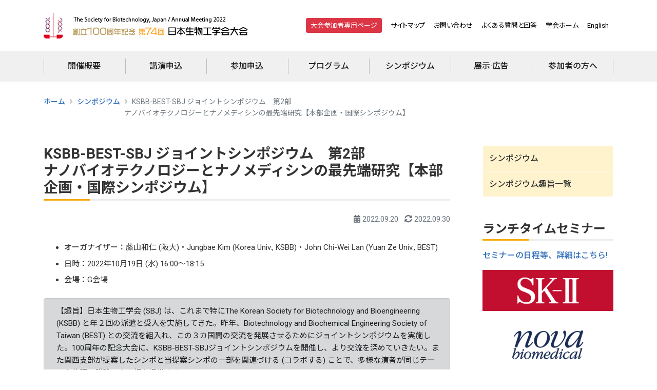

--- FILE ---
content_type: text/html
request_url: https://www.sbj.or.jp/2022/symposium/program_3g07.html
body_size: 24653
content:
<!DOCTYPE html>
<html lang="ja" class="h-100">


<head>
    
<script async src="https://www.googletagmanager.com/gtag/js?id=UA-6354293-15"></script>
<script>
    window.dataLayer = window.dataLayer || [];

    function gtag() {
        dataLayer.push(arguments);
    }
    gtag('js', new Date());

    gtag('config', 'UA-6354293-15');
    gtag('config', 'G-TG8LWHPFKK');

</script>
    <!-- meta -->
    <meta charset="utf-8">
    <meta name="description" content="第74回（2022年）日本生物工学会大会のホームページ。開催概要、参加申込や講演申込の方法、会場案内、展示などを掲載。">
    <meta http-equiv="X-UA-Compatible" content="IE=edge,chrome=1">
    <meta name="viewport" content="width=device-width, initial-scale=1, maximum-scale=1, shrink-to-fit=no">
    <meta name="format-detection" content="telephone=no">

    <!-- title -->
        <title>KSBB-BEST-SBJ ジョイントシンポジウム　第2部 ナノバイオテクノロジーとナノメディシンの最先端研究【本部企画・国際シンポジウム】 | 第74回日本生物工学会（2022）</title>
    
    <!-- css -->
    <link rel="stylesheet" href="../wp-content/themes/sbjm/css/bootstrap.min.css" />
    <link rel="stylesheet" href="https://use.fontawesome.com/releases/v5.15.4/css/all.css" />
    <link rel="stylesheet" href="../wp-content/themes/sbjm/style.css" />
    <link rel="stylesheet" href="https://fonts.googleapis.com/css2?family=Roboto:wght@300;400;500;700&amp;display=swap" />
    <link rel="stylesheet" href="https://fonts.googleapis.com/css2?family=Noto+Sans+JP:wght@300;400;500;700&amp;display=swap" />

    <link rel="stylesheet" href="../wp-content/themes/sbjm/css/main-sp-menu.css">
    <link rel="stylesheet" href="../wp-content/themes/sbjm/css/main-page.css">
    <link rel="stylesheet" href="../wp-content/themes/sbjm/css/seven-cols.css">
    <link rel="stylesheet" href="../wp-content/themes/sbjm/css/footer.css">

    
    <!-- js -->
    <script type="text/javascript" src="../wp-content/themes/sbjm/js/jquery-1.11.1.min.js"></script>
    <script type="text/javascript" src="../wp-content/themes/sbjm/js/bootstrap.min.js"></script>
    <script type="text/javascript" src="../wp-content/themes/sbjm/js/class_edit.js"></script>
        
    <!-- icon -->
    <link rel="icon" href="../favicon.ico" type="image/x-icon">
    <link rel="apple-touch-icon" href="../apple-touch-icon.png" sizes="180x180">

    <link rel="stylesheet" href="../wp-content/themes/sbjm/css/custom.css">

    <meta name='robots' content='max-image-preview:large' />
<link rel='stylesheet' id='bogo-css' href='../wp-content/plugins/bogo/includes/css/style.css' type='text/css' media='all' />





</head>

<body id="" class="d-flex flex-column h-100 symposium">

    <header class="header-static navbar-sticky navbar-light">
        <!-- モバイル用検索フォーム -->
        <div class="top-search collapse bg-light" id="search-open" data-parent="#search">
            <div class="container">
                <div class="row position-relative justify-content-center">
                    <div class="col-md-10 col-12 py-3">
                        <form>
                            <div class="input-group">
                                <input class="form-control border-radius-right-0 border-right-0" type="text" name="search" autofocus="" placeholder=" ">
                                <button type="button" class="btn btn-secondary border-radius-left-0 mb-0"><i class="fas fa-search"></i></button>
                            </div>
                        </form>
                    </div>
                    <a class="d-none position-absolute top-0 right-0 mt-3 mr-3" data-toggle="collapse" href="#search-open"><i class="fa fa-window-close"></i></a>
                </div>
            </div>
        </div>
        <!-- End Search -->

        <!-- ヘッダーバー -->
        <div class="menu-top-pc navbar-top d-none d-lg-block">
            <div class="container">
                <div class="menu-top d-flex justify-content-between align-items-center">

                    <!-- ヘッダー左-->
                    <div class="menu-top-left d-flex align-items-center">
                        <!-- ヘッダーロゴ -->
                        <div class="menu-top-left-logo">
                            <a href="../index.html"><img src="../wp-content/themes/sbjm/images/top_logo_j.png?20220324"></a>
                        </div>
                    </div>

                    <!-- ヘッダー右-->
                    <div class="menu-top-right d-flex align-items-center">
                        <!-- ヘッダーリンク -->
                        <div class="btn-toolbar" role="toolbar" aria-label="Toolbar with button groups">
                            <div class="btn-group btn-group-sm mr-2" role="group" aria-label="First group">
                                <button type="button" class="btn btn-danger"><a class="text-white" href="../entrance/index.html">大会参加者専用ページ</a></button>
                            </div>
                            <div class="btn-group btn-group-sm" role="group" aria-label="Second group">
                                <button type="button" class="btn btn-light"><a href="../sitemap/index.html">サイトマップ</a></button>
                                <button type="button" class="btn btn-light"><a href="../contact/index.html">お問い合わせ</a></button>
                                <button type="button" class="btn btn-light"><a href="../contact/faq/index.html"><span class="d-none d-xl-inline">よくある質問と回答</span><span class="d-lg-inine d-xl-none">FAQ</span></a></button>
                                <button type="button" class="btn btn-light"><a href="https://www.sbj.or.jp/" target="_blank">学会ホーム</a></button>
                                <button type="button" class="btn btn-light"><a href="../en/index.html">English</a></button>
                            </div>
                        </div>
                    </div>

                </div>
            </div>
        </div>
        <!-- Navbar top End-->

        <!-- メインメニュー -->
        <nav class="menu-main navbar navbar-expand-lg p-0">
            <div class="container">
                <!-- モバイル用ロゴ -->
                <div class="d-lg-none ml-3">
                    <a class="navbar-brand" href="../index.html"><img src="../wp-content/themes/sbjm/images/top_logo_sp_j.png" class="img-logo"></a>
                </div>
                <!-- Menu opener button -->
                <div class="navbar-nav navbar-nav-mobile d-lg-none ml-auto d-flex flex-row">
                    <!-- モバイル用ボタン-->
                    <div class="nav-item border-0 px-2">
                        <a class="nav-link text-danger" href="../entrance/index.html" aria-expanded="true"><i class="fas fa-fw fa-lg fa-user"></i></a>
                    </div>
                    <div class="nav-item border-0 px-2">
                        <a class="nav-link" href="../en/index.html"><i class="fas fa-fw fa-lg fa-globe"></i></a>
                    </div>
                    <!--<div class="nav-item border-0 px-2" id="search">
                        <a class="nav-link collapsed" data-toggle="collapse" href="#search-open" aria-expanded="false"><i class="fas fa-fw fa-lg fa-search"></i></a>
                    </div>-->
                </div>
                <div>
                    <button class="navbar-toggler collapsed" type="button" data-toggle="collapse" data-target="#navbarCollapse" aria-controls="navbarCollapse" aria-expanded="false" aria-label="Toggle navigation">
                        <!--<span class="navbar-toggler-icon"> </span>-->
                        <i class="fas fa-bars fa-fw "></i>
                    </button>
                </div>

                <!-- Main Menu Start -->
                <div class="navbar-collapse collapse" id="navbarCollapse">

                        <ul class="navbar-nav">
        <li class="nav-item dropdown"><a href="../overview/index.html">開催概要</a>
            <ul class="dropdown-menu">
                <li> <a href="../overview/greeting/index.html">ご挨拶</a> </li>
	<li><a href="../overview/committee/index.html">大会実行委員会</a> </li>
            </ul>
        </li>
        <li class="nav-item dropdown"><a href="../submission/index.html">講演申込</a>
            <ul class="dropdown-menu">
                <li> <a href="../submission/ippan_submission/index.html">一般講演申込</a> </li>
                <li> <a href="../submission/sympo_submission/index.html">シンポジウム要旨登録</a> </li>
            </ul>
        </li>
        <li class="nav-item dropdown"><a href="../registration/index.html">参加申込</a></li>
        <li class="nav-item dropdown"><a href="../program/index.html">プログラム</a>
            <ul class="dropdown-menu">
                <li> <a href="../program/schedule-at-a-glance/index.html">大会日程表</a> </li>
	<li><a href="../program/general_presentation/index.html">一般講演発表日程・演題番号表</a> </li>
                <li> <a href="../program/lunchtime_seminar/index.html">ランチタイムセミナー</a> </li>
                <li> <a href="../program/net_working/index.html">懇親交流会</a> </li>
                <li> <a href="../program/young_researchers_committee/index.html">若手会総会・交流会</a> </li>
	        <li><a href="../news/news_20220912-1.html">創立100周年記念式典・授賞式・受賞講演</a></li>
	        <li><a href="../program/centennial_symposium/index.html">創立100周年記念シンポジウム</a> </li>
	        <li><a href="../news/news_ksbb_best_20220910.html">KSBB・BEST招待講演</a> </li>
	        <li><a href="../news/news_20221010-1.html">Joint SBJ Meeting with Indonesia, Philippines, and Thailand</a> </li>
            </ul>
        </li>
        <li class="nav-item dropdown"><a href="index.html">シンポジウム</a>
            <ul class="dropdown-menu">
                <li> <a href="symposium_details/index.html">シンポジウム趣旨一覧</a> </li>
            </ul>
        </li>
        <li class="nav-item dropdown"><a href="../exhibition/index.html">展示·広告</a></li>
        <li class="nav-item dropdown"><a href="../participants/index.html">参加者の方へ</a>
            <ul class="dropdown-menu">
                <li> <a href="../participants/access/index.html">会場案内・参加方法</a> </li>
                <li> <a href="../participants/ippan_presenters/index.html">一般講演発表者の方へ</a> </li>
                <li> <a href="../participants/sympo_presenters/index.html">シンポジウム演者·世話人の方へ</a> </li>
                <li> <a href="../participants/moderators/index.html">座長の方へ</a> </li>
                <li> <a href="../entrance/index.html">参加者専用ページ</a> </li>
            </ul>
        </li>
    </ul>                </div>
                <!-- Main Menu End -->


                <!-- Header Extras End-->
            </div>
        </nav> <!-- Logo Nav End -->

    </header>

<!--main-->
<main class="flex-shrink-0 p-0">

    <section id="mainblock">
        <div class="container">
            <div class="row">

                <!--パンくずリスト-->
                
<div class="col-12 col-bread">
    <nav aria-label="breadcrumb">
        <ol class="breadcrumb">
            <!-- Breadcrumb NavXT 7.1.0 -->
<li class="home"><span class="jp" typeof="v:Breadcrumb"><a rel="v:url" property="v:title" href="https://www.sbj.or.jp/2022" class="breadcrumb-item">ホーム</a></span>
<span class="en" typeof="v:Breadcrumb"><a rel="v:url" property="v:title" href="https://www.sbj.or.jp/2022" class="breadcrumb-item">Home</a></span></li>
<li class="taxonomy category"><span typeof="v:Breadcrumb"><a rel="v:url" property="v:title" href="index.html" class="breadcrumb-item">シンポジウム</a></span></li>
<li class="post post-post current-item"><span typeof="v:Breadcrumb"><span property="v:title">KSBB-BEST-SBJ ジョイントシンポジウム　第2部<br /> ナノバイオテクノロジーとナノメディシンの最先端研究【本部企画・国際シンポジウム】</span></span></li>
        </ol>
    </nav>
</div>

                <!--メイン-->
                <div class="col-xl-9 col-lg-8 col-md-12 blog-main pr-md-4 pr-lg-5">

                                        
                    <div class="post">

                        <h2 class="title h3">KSBB-BEST-SBJ ジョイントシンポジウム　第2部<br /> ナノバイオテクノロジーとナノメディシンの最先端研究【本部企画・国際シンポジウム】</h2>

                        <div class="post-content">

                            <div class="time mb-4">
                                <time>
                                    <ul class="list-inline">
                                        <li class="list-inline-item"><i class="fas fa-calendar-alt"></i>
                                            <!--公開日:--> 2022.09.20                                        </li>
                                        <li class="list-inline-item"><i class="fas fa-sync-alt"></i>
                                            <!--最終更新日:--> 2022.09.30                                        </li>
                                    </ul>
                                </time>
                            </div>

                            <ul>
<li><span style="font-weight: 500;">オーガナイザー：</span>藤山和仁 (阪大)・Jungbae Kim (Korea Univ., KSBB)・John Chi-Wei Lan (Yuan Ze Univ., BEST)</li>
<li><span style="font-weight: 500;">日時：</span>2022年10月19日 (水) 16:00～18:15</li>
<li><span style="font-weight: 500;">会場：</span>G会場</li>
</ul>
<div class="alert alert-dark" role="alert">
<p>【趣旨】日本生物工学会 (SBJ) は、これまで特にThe Korean Society for Biotechnology and Bioengineering (KSBB) と年２回の派遣と受入を実施してきた。昨年、Biotechnology and Biochemical Engineering Society of Taiwan (BEST) との交流を組入れ、この３カ国間の交流を発展させるためにジョイントシンポジウムを実施した。100周年の記念大会に、KSBB-BEST-SBJジョイントシンポジウムを開催し、より交流を深めていきたい。また関西支部が提案したシンポと当提案シンポの一部を関連づける (コラボする) ことで、多様な演者が同じテーマを英語で議論できる場を提供する。</p>
</div>
<p><a href="../news/news_ksbb_best_20220910.html"><i class="fas fa-angle-double-right"></i> KSBB・BESTからの招待講演者紹介はこちら</a></p>
<p><strong>共催： </strong>韓国生物工学会（KSBB）、台湾生物工学会（BEST）</p>
<h3>プログラム</h3>
<div class="box11">
<ul>
<li>16:00　Opening Remarks ………Kazuhito Fujiyama, Jonghoon Choi</li>
</ul>
<p style="text-align: right;"><span style="color: #800000;"> 座長：Kazuhito Fujiyama</span></p>
<ul>
<li>16:05 (3G07-01) <br />
Novel nanomaterials for the detection and elimination of antibiotics resistant pathogenic microbes and biofilms <br />
……○Jonghoon Choi<sup>1,2,3</sup> (<sup>1</sup>Dept. Biomed. Eng., Chung-Ang University, <sup>2</sup>Dept. Chem. Biomol. Eng., University of Pennsylvania, <sup>3</sup>Nanomedicine corp.)</li>
</ul>
<p style="text-align: right;"><span style="color: #800000;"> 座長：Jonghoon Choi</span></p>
<ul>
<li>16:25 (3G07-02) <br />
Applications of cell-free protein synthesis for generation and characterization of monoclonal antibody: versatile tool of nanomedicine <br />
……○Hideo Nakano, Teruyo Ojima-Kato (Grad. Sch. Bioagric., Sci., Nagoya Univ.)</li>
</ul>
<p style="text-align: right;"><span style="color: #800000;"> 座長：Hideo Nakano</span></p>
<ul>
<li>16:45 (3G07-03) <br />
Controlling diffusion for <i>in vitro</i> human intestinal model systems <br />
……○Raehyun Kim<sup>1</sup>, Yuli Wang<sup>2</sup>, Nancy Allbritton<sup>2</sup> (<sup>1</sup>Hongik Univ. , Korea, <sup>2</sup>Univ. Washington, USA)</li>
</ul>
<ul>
<li>17:05　Break</li>
</ul>
<p style="text-align: right;"><span style="color: #800000;"> 座長：Raehyun Kim</span></p>
<ul>
<li>17:10 (3G07-04) <br />
Bio-inspired zwitterionic polymeric chelating assembly for treatment of copper-induced cytotoxicity and triggered-release drug delivery <br />
……○Chun-Jen Huang (Dept. Chem. &amp; Mater. Eng., Nat&#8217;l Central Univ., Taiwan)</li>
</ul>
<p style="text-align: right;"><span style="color: #800000;"> 座長：Chun-Jen Huang</span></p>
<ul>
<li>17:30 (3G07-05) <br />
Stabilization and immobilization of carbonic anhydrase via nanobiocatalytic approaches for CO<sub>2</sub> conversion and utilization <br />
……○Jungbae Kim (Korea Univ.)</li>
</ul>
<p style="text-align: right;"><span style="color: #800000;"> 座長：Jungbae Kim</span></p>
<ul>
<li>17:50 (3G07-06) <br />
How to design nano carriers of amphiphiles: vesicle, cataniosome, cubosome, and nanostructured lipid carrier <br />
……○Hiroshi Umakoshi, Nozomi Watanabe (Grad. Sch. Eng. Sci., Osaka Univ.)</li>
</ul>
<ul>
<li>18:10　Closing Remarks ………Hideo Nakano, Chun-Jen Huang</li>
</ul>
</div>
<p><a href="index.html">⇒シンポジウム課題およびオーガナイザー覧はこちら</a></p>

                            <p class="text-right mt-3"></p>

                        </div>
                        <!--/.post-content-->
                    </div>
                    <!--/.post-->

                                        
                </div><!-- /.blog-main -->

                <!--サイドバ--->
                <aside class="col-xl-3 col-lg-4 d-none d-lg-block blog-sidebar">

                    <!--<h2 class="title h4 jp">シンポジウム</h2>
<h2 class="title h4 en">Symposium</h2>-->
<ul class="list-group jp">
<li><a href="index.html">シンポジウム</a></li>
<li><a href="symposium_details/index.html">シンポジウム趣旨一覧</a></li>
</ul>


<ul class="list-group en">
<li><a href="../en/symposium/index.html">Symposium</a></li>
</ul>

                    <link rel="stylesheet" href="../wp-content/themes/sbjm/css/sidemenu-banner.css" />
                         <h2 class="title h4 jp">ランチタイムセミナー</h2>
     <p class="jp"><a href="../program/lunchtime_seminar/index.html"><strong>セミナーの日程等、詳細はこちら!</strong></a></p>
     <h2 class="title h4 en">Lunchtime Seminars</h2>

     <div class="side-banner row flex-wrap /*mt-4*/ mb-5">

                  <!-- ループ前の開始タグ -->
                  <div>
             <a class="noicon" href="https://www.sk-ii.jp/" target="_blank" onclick="gtag('event', 'click', {'event_category': 'banner', 'event_label': 'banner_ad_seminar_pandg', 'value': '0'});" ?><img src="../wp-content/uploads/2022/08/banner_pandg.jpg" alt="P&#038;G イノベーション合同会社"></a>
         </div>
                  <div>
             <a class="noicon" href="https://www2.novabio.us/JP_Bio_form" target="_blank" onclick="gtag('event', 'click', {'event_category': 'banner', 'event_label': 'banner_ad_seminar_novabio', 'value': '0'});" ?><img src="../wp-content/uploads/2022/08/banner_novabio.png" alt="ノバ・バイオメディカル株式会社"></a>
         </div>
                  <div>
             <a class="noicon" href="https://www.beckman.jp/" target="_blank" onclick="gtag('event', 'click', {'event_category': 'banner', 'event_label': 'banner_ad_seminar_beckman', 'value': '0'});" ?><img src="../wp-content/uploads/2022/08/banner_beckman.png" alt="ベックマン・コールター株式会社"></a>
         </div>
                  <div>
             <a class="noicon" href="https://www.biotec.co.jp/" target="_blank" onclick="gtag('event', 'click', {'event_category': 'banner', 'event_label': 'banner_ad_seminar_biotec', 'value': '0'});" ?><img src="../wp-content/uploads/2022/08/banner_biotec2.png" alt="バイオテック株式会社"></a>
         </div>
                  <!-- ループ後の閉じタグ -->
         
     </div>

                </aside><!-- /.blog-sidebar -->

            </div>
        </div><!-- /.row -->
    </section>


</main>
<!--main end-->


<!--フッター-->
<footer class="footer mt-auto">

    <div class="footer-sitemap py-md-4 p-3">
        <div class="container">
            <div class="row seven-cols">

                <ul>
	<li><a href="../overview/index.html">開催概要</a></li>
	<li><a href="../overview/greeting/index.html">ご挨拶</a></li>
	<li><a href="../overview/committee/index.html">大会実行委員会</a></li>
</ul>
<ul>
	<li><a href="../submission">講演申込</a></li>
	<li><a href="../submission/ippan_submission/index.html">一般講演申込</a></li>
	<li><a href="../submission/sympo_submission/index.html">シンポジウム要旨登録</a></li>
</ul>
<ul>
	<li><a href="../registration/index.html">参加申込</a></li>
</ul>
<ul>
	<li><a href="../program/index.html">プログラム</a></li>
	<li><a href="../program/schedule-at-a-glance/index.html">大会日程表</a></li>
	<li><a href="../program/general_presentation/index.html">一般講演発表日程·演題番号表</a></li>
	<li><a href="../program/lunchtime_seminar/index.html">ランチタイムセミナー</a></li>
	<li><a href="../program/net_working/index.html">懇親交流会</a></li>
	<li><a href="../program/young_researchers_committee/index.html">若手会総会・交流会</a></li>
	<li><a href="../news/news_20220912-1.html">記念式典・受賞講演</a></li>
	<li><a href="../program/centennial_symposium/index.html">創立100周年記念シンポジウム</a></li>
	<li><a href="../news/news_ksbb_best_20220910.html">KSBB・BEST招待講演</a></li>
	<li><a href="../news/news_20221010-1.html">Joint SBJ Meeting with Indonesia, Philippines, and Thailand</a></li>
</ul>
<ul>
	<li><a href="index.html">シンポジウム</a></li>
	<li><a href="symposium_details/index.html">シンポジウム趣旨一覧</a></li>
</ul>
<ul>
	<li><a href="../exhibition/index.html">展示·広告</a></li>
</ul>
<ul>
	<li><a href="../participants/index.html">参加者の方へ</a></li>
	<li><a href="../participants/access/index.html">会場案内·参加方法</a></li>
	<li><a href="../participants/ippan_presenters/index.html">一般講演発表者の方へ</a></li>
	<li><a href="../participants/sympo_presenters/index.html">シンポジウム演者·世話人の方へ</a></li>
	<li><a href="../participants/moderators/index.html">座長の方へ</a></li>
	<li><a href="../entrance/index.html">大会参加者専用ページ</a></li>
</ul>
            </div>

        </div>
    </div>
    <div class="footer-link pb-3">
        <div class="container">
            <div class="d-md-flex justify-content-between align-items-center py-3 text-center /*text-md-left*/">

                <!-- copyright links-->
                <div class="footer-link-left mt-3 mt-md-0">
                    <ul class="list-inline">
                        <li class="list-inline-item"><a class="list-group-item-action" href="../contact/index.html">お問い合わせ</a></li>
                        <li class="list-inline-item pl-2"><a class="list-group-item-action" href="../privacy/index.html">個人情報&middot;サイト利用条件</a></li>
                    </ul>
                </div>

                <!-- copyright text -->
                <div class="footer-link-right justify-content-center justify-content-md-end align-items-center">
                    <div class="footer-link-right-text text-center text-md-right">
                        <div>公益社団法人 日本生物工学会 2022年度 大会実行委員会</div>
                        <div>Copyright &copy; The Society for Biotechnology, Japan</div>
                    </div>
                    <div class="footer-link-right-img d-none d-md-block">
                        <a href="../index.html"><img src="../wp-content/themes/sbjm/images/footer_logo.png" style="height: 51px;"></a>
                    </div>
                </div>
            </div>
        </div>
    </div>

</footer>
<!--footer end-->

<!--back-top-->
<div>
    <a href="#" class="back-top btn"><i class="fas fa-chevron-up"></i></a>
</div>
<!--back-top end-->

<script type="text/javascript" src="../wp-content/themes/sbjm/js/functions.js"></script>

</body>

</html>


--- FILE ---
content_type: text/css
request_url: https://www.sbj.or.jp/2022/wp-content/themes/sbjm/style.css
body_size: 14461
content:
@charset "utf-8";


/*
@import url('https://fonts.googleapis.com/css2?family=Roboto:wght@300;400;500;700&display=swap');
@import url('https://fonts.googleapis.com/css2?family=Noto+Sans+JP:wght@300;400;500;700&display=swap');
*/

/*fix*/

html {
    scroll-behavior: smooth;
    /*font-size: 1rem;
    font-size: 0.95rem;*/
}

/*body*/
body {
    color: #333;
    font-feature-settings: "palt";
    /*padding-top: 60px;*/
    /*padding-top: 56px;*/
    font-family: 'Roboto', 'Noto Sans JP', sans-serif;
    /*font-family: Roboto, "Noto Sans JP", '游ゴシック Medium', '游ゴシック体', 'Yu Gothic Medium', YuGothic, 'ヒラギノ角ゴ ProN', 'Hiragino Kaku Gothic ProN', 'メイリオ', Meiryo, sans-serif;*/

    font-size: 0.875rem;
    font-size: 1rem;
    font-weight: 400;
    line-height: 1.6;
    color: #333;
    text-align: left;
}


body input,
body .dl_button_pos {
    font-family: 'Roboto', 'Noto Sans JP', sans-serif;
    font-weight: 300;
}

button,
input,
select,
textarea {
    font-family: 'Roboto', 'Noto Sans JP', sans-serif;
}

body:lang(en) .jp {
    display: none;
}

body:lang(ja) .en {
    display: none;
}

/*:target::before {
    content: "";
    display: block;
    height: 90px;
    margin-top: -90px;
}*/

b,
strong {
    font-weight: 500;
}


/* link */

a {
    color: #007bff;
    color: #306FBB;
    text-decoration: none;
    background-color: transparent;
}

a:hover {
    color: #0056b3;
    color: #cc0033;
    text-decoration: underline;
}

.btn-outline-primary a:hover {color:#fff;}

a:hover img {
    opacity: 0.75;
}

a:hover {
    /*opacity: 0.6;*/
    text-decoration: none;
}

a {
    transition: all 0.3s ease;
}



/* transition */

button,
.btn {
    transition: all 0.3s ease;
}



/* header text */

.h1,
.h2,
.h3,
.h4,
.h5,
.h6,
h1,
h2,
h3,
h4,
h5,
h6 {
    font-weight: 600;
}

h2,
h2.title {
    border-bottom: solid 3px #ebedef;
    position: relative;
    padding-bottom: 0.4rem;
    font-size: 1.75rem;
    margin-bottom: 1rem !important;
}

h2:after,
h2.title:after {
    position: absolute;
    content: " ";
    display: block;
    border-bottom: solid 3px #f7ab11;
    bottom: -3px;
    width: 20%;
    width: 90px;
}

h2.title.title-red:after {
    border-bottom: solid 3px #d2232a;

}

aside h2,
aside h2.title {
    font-size: 1.5rem;
}



/* nav bar*/

@media (max-width: 991.98px) {
    .navbar-nav .nav-link {
        line-height: 40px;
    }

    .navbar-brand {
        padding-top: 10px;
        padding-bottom: 10px;
    }

    .navbar-brand .navbar-brand-item {
        height: 30px;
    }

    header .navbar-nav-mobile .nav-item i {
        vertical-align: middle;
        font-size: 1rem;
    }

    header .navbar-nav-mobile .nav-item a {
        line-height: 24px;
    }

    header.navbar-sticky-on .navbar-nav .nav-link {
        line-height: 40px;
    }
}

.navbar-nav .nav-link {
    font-size: 0.875rem;
    font-weight: 500;
    /*text-transform: capitalize;*/
    /*line-height: 84px;*/
    line-height: 71px;
    line-height: 60px;
    padding-top: 0;
    padding-bottom: 0;
}


/* navbar toggler*/
.navbar-toggler {
    margin-bottom: 0;
    border: 0;
}


/* Header brand */
.navbar-brand {
    padding-top: 20px;
    padding-bottom: 20px;
    padding-top: 0;
    padding-bottom: 0;
    padding: 0;
    margin: 0;
}


/* mobile logo */
.navbar-brand img.img-logo {
    width: 180px;
    height: auto;
    margin-top: -6px;
}

@media (min-width:375px) {
    .navbar-brand img.img-logo {
        width: 220px;
        height: auto;
        margin-top: 0;
    }
}

.navbar-brand .navbar-brand-item {
    height: 44px;
    display: block;
    max-width: 100%;
    width: auto;
}

.navbar-primary .navbar-nav .nav-link {
    color: #ffffff;
}

.navbar-primary .navbar-nav .nav-link:hover,
.navbar-primary .navbar-nav .nav-link:focus {
    color: #343a40;
}

.navbar-primary .navbar-nav .nav-link.disabled {
    color: rgba(255, 255, 255, 0.25);
}

.navbar-primary .navbar-nav .show > .nav-link,
.navbar-primary .navbar-nav .active > .nav-link,
.navbar-primary .navbar-nav .nav-link.show,
.navbar-primary .navbar-nav .nav-link.active {
    color: #343a40;
}

.navbar-primary .navbar-text {
    color: #ffffff;
}

.navbar-primary .navbar-text a {
    color: #343a40;
}

.navbar-primary .navbar-text a:hover,
.navbar-primary .navbar-text a:focus {
    color: #343a40;
}

.navbar-primary .navbar-toggler-icon {
    background-image: url("data:image/svg+xml,%3csvg viewBox='0 0 30 30' xmlns='http://www.w3.org/2000/svg'%3e%3cpath stroke='%23ffffff' stroke-width='2' stroke-linecap='round' stroke-miterlimit='10' d='M4 7h22M4 15h22M4 23h22'/%3e%3c/svg%3e");
}

@media (max-width: 1199.98px) {
    .megamenu {
        width: 100%;
    }

    .megamenu .dropdown-menu {
        width: 100%;
        background-image: none !important;
    }

    .megamenu .container {
        width: 100%;
        padding: 0;
    }
}

@media (max-width: 991.98px) {
    .navbar-collapse {
        overflow-y: scroll;
        /*max-height: 350px;*/
        box-shadow: 0px 10px 30px rgba(83, 88, 93, 0.2);
        position: absolute;
        left: 0;
        right: 0;
        top: 100%;
        background: #ffffff;
        border-top: 1px solid rgba(0, 0, 0, 0.1);
        transition: all 0.2s ease;
    }

    .navbar-nav .nav-link {
        line-height: 44px;
    }

    .navbar-nav .dropdown-menu {
        box-shadow: none;
        padding-top: 0;
    }

    .navbar-nav .dropdown-menu:before {
        content: none;
    }

    .navbar-nav .nav-item {
        border-bottom: 1px solid rgba(0, 0, 0, 0.1);
        padding: 0px 30px;
        position: relative;
        border-right: 1px solid #dee2e6 !important;
    }

    .navbar-nav .dropdown-toggle::after {
        position: absolute;
        right: 30px;
    }

    .navbar-nav .nav-item.dropdown.show > .dropdown-toggle::after {
        -webkit-transform: rotate(180deg);
        -moz-transform: rotate(180deg);
        -ms-transform: rotate(180deg);
        -o-transform: rotate(180deg);
        transform: rotate(180deg);
    }

    .navbar-nav .dropdown-submenu .dropdown-menu {
        padding-left: 20px;
        padding-bottom: 0px;
    }
}



.dropdown-menu {
    margin: 0;
    box-shadow: 0 2px 16px 0 rgba(0, 0, 0, 0.2);
    box-shadow: 5px 13px 18px rgb(36 37 38 / 30%);
    /* box-shadow: 0 2px 16px 0 rgba(0,0,0,0.2); */
    /* box-shadow: 0 2px 5px rgba(0, 0, 0, 0.1); */
    /* border: 1px solid #e3e6f0; */
    border: 0px solid transparent;
    border-radius: 0;
}

.dropdown-item {
    font-size: 0.875rem;
    font-weight: 500;
}


/* menu top*/

.menu-top,
.menu-top-pc {
    height: 95px;
    height: 99px;
    /*background-color: #eee;*/
}

.menu-top-left,
.menu-top-left a {
    color: #000;
    font-size: 1.1rem;
}

.menu-top-right,
.menu-top-right a {
    color: #000;
    font-size: 0.8125rem;
    font-feature-settings: "palt";
}

.menu-top-right .btn-group-sm > .btn {
    color: #000;
    font-size: 0.8125rem;
}

.menu-top-right .btn-group-sm > .btn:hover {
    opacity: 0.75;
}

.menu-top-right .btn-group-sm > .btn-warning {
    background-color: #f7ab11;
    border-color: #f7ab11
}

.menu-top-right .btn-group-sm > .btn-light {
    background-color: #e0e0e0;
    border-color: #e0e0e0;
    background-color: #fff;
    border-color: #fff;
}

.menu-top-right .input-group {
    width: 150px;
}

.menu-top-right .input-group .form-control {
    border: 1px solid #adadad;
    border-right: none;
}

/*.menu-top-right .input-group-text,*/
.menu-top-right .btn-outline-secondary {
    /*background-color: #fff;*/
    border: 1px solid #ced4da;
    border: 1px solid #adadad;
    border-left: none;
}



/* menu main*/

.menu-main {
    height: 71px;
    height: 60px;
    background-color: #f0f0f0;
    z-index: 1000;
}



/* menu main lg以上 */

@media (min-width: 991.98px) {

    #navbarCollapse > ul {
        width: 100% !important;
        justify-content: space-around !important;
        display: flex !important;
    }

    .menu-main ul.navbar-nav a.nav-link {
        color: #1f1f1f;
        font-size: 1rem;
        font-weight: 500;
    }

    .menu-main ul.navbar-nav .nav-link:focus,
    .menu-main ul.navbar-nav .nav-link:hover {
        color: #000;
    }

    .menu-main ul.navbar-nav li.nav-item {
        width: calc(100% / 7);
        text-align: center;
        position: relative;
        transition: all 0.3s ease;
    }

    body:lang(en) .menu-main ul.navbar-nav li.nav-item {
        width: calc(100% / 6);
        text-align: center;
        position: relative;
    }

    body:lang(en) .menu-main ul.navbar-nav li:nth-child(2) a.nav-link {
        line-height: normal;
        padding-top: 12px;
    }

    .menu-main ul.navbar-nav li.nav-item.current,
    .menu-main ul.navbar-nav li.nav-item:hover {
        background-color: #ffe8a1;
    }

    .menu-main .dropdown-menu {
        padding: 0;
    }

    .menu-main .dropdown:hover > .dropdown-menu {
        display: block;
        /*width: 185px;*/
    }

    .menu-main .dropdown > .dropdown-toggle:active {
        /*Without this, clicking will make it sticky*/
        pointer-events: none;
    }

    .menu-main ul.navbar-nav li.nav-item a.nav-link::after {
        content: none;
    }

    .menu-main ul.navbar-nav li.nav-item a.nav-link::before {
        padding: 0;
        margin: 0;
        display: block;
        position: absolute;
        content: "";
        width: 1px;
        height: 30px;
        background: #bfbfbf;
        top: 50%;
        transform: translateY(-50%);
        left: 0;
        border: none;
    }

    .menu-main ul.navbar-nav li.nav-item:last-child a.nav-link::after {
        padding: 0;
        margin: 0;
        display: block;
        position: absolute;
        content: "";
        width: 1px;
        height: 30px;
        background: #bfbfbf;
        top: 50%;
        transform: translateY(-50%);
        right: 0;
        border: none;
    }

    .menu-main .dropdown-item {
        padding: 0.5rem 0.75rem;
        border-bottom: 1px solid #efefef;
    }

    .menu-main .dropdown-item.active,
    .menu-main .dropdown-item:active,
    .menu-main .dropdown-item:focus,
    .menu-main .dropdown-item:hover {
        color: #16181b;
        text-decoration: none;
        background-color: #ffe8a1;
    }
}



/* menu main mxl以上 */

@media (min-width: 1199.98px) {
    body:lang(en) .menu-main ul.navbar-nav li:nth-child(2) a.nav-link {
        line-height: 60px;
        padding-top: 0;
    }
}



/* main main megamenu */

.megamenu {
    position: static;
}

.megamenu .dropdown-menu {
    width: 1170px;
    margin: 0 auto;
    left: 0;
    right: 0;
    padding: 1.5rem 0;
}



/* main-banner */


/* mobile-link */

.mobile-link {
    background-color: #f0f4fb;
    margin-bottom: 1.25rem;
    /*padding: 0.5rem;*/
    transition: all 0.3s ease;
    display: flex;
    flex-direction: column;
    width: calc(100% / 3);
}

.mobile-link:hover {
    opacity: 0.6;
}

.mobile-link-icon {
    text-align: center;
    color: #13448f;
    font-size: 2rem;
}

.mobile-link-icon img {
    height: 2rem;
    width: auto;
}

.mobile-link-text {
    text-align: center;
}

.mobile-link-text {
    text-align: center;
    color: #13448f;
    font-weight: 500;
}

div > a.mobile-link:nth-child(2),
div > a.mobile-link:nth-child(3) {
    border-left: 2px solid #fff;
}




/* side-baner */

aside .side-banner a[target^="_blank"]:after {
    content: none;
}

.side-banner img {
    padding-right: 1rem;
    padding-bottom: 1rem;
    padding: 0.5rem;
}



/* contents-banner */

.contents-banner {
    background-color: #ebedef;
    width: 235px;
    padding: 20px 0;
    margin-top: 42px;
    margin-left: 20px;
}

.contents-banner a:hover {
    opacity: 0.75
}

.contents-banner a.text-secondary {
    font-size: 0.875rem;
}



/* contents-users */


.contents-users .card {
    border: 3px solid #e2e3e5;
    border: none;
    border-radius: 0;
    margin-bottom: 1rem;
    transition: all 0.3s ease;
}

.contents-users .card-body {
    border: 3px solid #e2e3e5;
}

.contents-users .card:hover {
    opacity: 0.75;
    opacity: 0.6;
}

.contents-users .card i,
.contents-users .card a {
    color: #383d41;
}

.contents-users .card i {
    margin-bottom: 1rem;
}

.contents-users .card-title {
    margin-bottom: 0;
}



/* botton */

.btn-primary {
    color: #fff;
    background-color: #3c73d2;
    border-color: #4582EC;
}


.btn-primary:hover {
    color: #fff;
    background-color: #1954b9;
    border-color: #0062cc;
}



/* link icon*/

.post a[target^="_blank"]:after,
aside a[target^="_blank"]:after {
    /*display: inline;
	padding-right: 16px;
	background: url(images/icon_exlink.gif) no-repeat right center;*/
    margin: 0 .3em;
    content: url(images/blank_icon.png);
}

.post a[href$=".pdf"] {
    /*background: none;*/
    padding-right: 0;
}

.post a[href$=".pdf"]:after {
    content: "\f1c1";
    font-family: "Font Awesome 5 Free";
    font-weight: 500;
    margin: 0 .3em;
    color: #c82333;
}

.post a[href$=".xls"]:after,
.post a[href$=".xlsx"]:after {
    content: "\f1c3";
    font-family: "Font Awesome 5 Free";
    font-weight: 500;
    margin: 0 .3em;
    color: #218838;
}

.post a[href$=".doc"]:after,
.post a[href$=".docx"]:after {
    content: "\f1c2";
    font-family: "Font Awesome 5 Free";
    font-weight: 500;
    margin: 0 .3em;
    color: #0069d9;
}


/* back-top button */

.back-top i {
    font-size: 12px;
    color: #ffffff;
    margin: 0 !important;
    display: block;
}

.back-top {
    width: 40px;
    height: 40px;
    line-height: 40px;
    padding: 13px 14px !important;
    position: fixed !important;
    bottom: 25px;
    right: 25px;
    border-radius: 3px;
    display: block;
    text-align: center;
    z-index: 9999;
    /*visibility: hidden;*/
    opacity: 0;
    /*transform: translateY(50%);*/
    transition: all 0.3s ease-in-out;
    background-color: #333;
    transition: all 0.4s ease-in-out 0s;

}

a.back-top:hover {
    text-decoration: none;
    background: #666;
}


/* Small devices (landscape phones, 576px and up) */
@media (min-width: 576px) {}

/* Medium devices (tablets, 768px and up)*/
@media (min-width: 768px) {}

/* Large devices (desktops, 992px and up)*/
@media (min-width: 992px) {}

/* Extra large devices (large desktops, 1200px and up)*/
@media (min-width: 1000px) {}

/* Extra large devices (large desktops, 1200px and up)*/
@media (min-width: 1150px) {}

/* Extra large devices (large desktops, 1200px and up)*/
@media (min-width: 1200px) {}


--- FILE ---
content_type: text/css
request_url: https://www.sbj.or.jp/2022/wp-content/themes/sbjm/css/main-sp-menu.css
body_size: 2443
content:
@charset "utf-8";


/*===================================================*/
/*SP メニュー*/
/*===================================================*/

@media (max-width: 992px) {

    :target::before {
        content: "";
        display: block;
        height: 64px;
        margin-top: -64px;
        visibility: hidden,
    }

    body {
        padding-top: 53px;
    }

    header.navbar-sticky {
        position: fixed;
        z-index: 9999;
        top: 0;
        left: 0;
        right: 0;
        background-color: #ffffff;
        -webkit-animation: fadeInDown 0.5s;
        animation: fadeInDown 0.5s;
        width: 100%;
        /*-webkit-box-shadow: 0px 0px 40px rgb(83 88 93 / 20%);
        box-shadow: 0px 0px 40px rgb(83 88 93 / 20%);*/
    }

    .dropdown-toggle:after {
        content: "\f107";
        font-family: 'FontAwesome';
        font-family: 'Font Awesome 5 Free';
        font-size: 0.6rem;
        font-size: 0.8rem;
        margin-left: 0.35rem;
        font-weight: 900;
        vertical-align: middle;
        border: none;
    }

    .dropdown-item {
        font-weight: 400;
        text-transform: capitalize;
        position: relative;
    }

    .dropdown-item {
        display: block;
        width: 100%;
        padding: 0.4rem 1.5rem;
        clear: both;
        font-weight: 500;
        color: #8f9397 !important;
        color: #333 !important;
        text-align: inherit;
        white-space: normal;
        background-color: transparent;
        border: 0;
    }

    .dropdown-item.active,
    .dropdown-item:active {
        color: #4cbd89;
        text-decoration: none;
        background-color: transparent;
    }

    .dropdown-item:hover,
    .dropdown-item:focus {
        color: #4cbd89 !important;
        text-decoration: none;
        background-color: transparent;
    }

    .menu-main ul.navbar-nav a.nav-link {
        color: #333;
    }



    /* モバイル用検索 */
    .border-radius-left-0 {
        border-radius: 0px 3px 3px 0px !important;
    }

    .ti-search:before {
        content: "\e610";
    }

    .top-search {
        transition: all 0.2s ease;
    }

    .top-search.bg-light {
        background-color: #f0f0f0 !important;
    }

    .menu-main {
        height: 50px;
        height: 53px;
        background-color: #fff;
        border-bottom: 1px solid #e5e5e5;
    }

    .navbar-nav .nav-link {
        line-height: 40px;
    }

    nav.menu-main .container {
        width: 100%;
        max-width: 100%;
    }
}


--- FILE ---
content_type: text/css
request_url: https://www.sbj.or.jp/2022/wp-content/themes/sbjm/css/main-page.css
body_size: 4876
content:
@charset "utf-8";


/*===================================================*/
/*SP ページ*/
/*===================================================*/

/* breadcrumb */

.col-bread {
    margin-bottom: 1.5rem;
    margin-top: 1.5rem;
    margin: 0;
}

ol.breadcrumb {
    padding-left: 0;
    background-color: transparent;
    font-size: 0.9375rem;
    font-size: 0.875rem;
}

ol.breadcrumb a {
    font-weight: 600;
    font-weight: 500;
}

.breadcrumb-item.current-item {
    color: #6c757d;
}

.breadcrumb-item + .breadcrumb-item::before {
    content: ">";
    font-family: monospace;
    font-family: 'Font Awesome 5 Free';
    content: "\f105";
    font-weight: 900;
    color: #bfbfbf;
}


/* main-post */


/* link*/
ol.breadcrumb a,
.post p a,
.post ul a,
.post ol a,
.post table a {
    /*text-decoration: none;
    color: #306FBB;*/
    font-weight: 500;
    /*transition: all 0.4s ease;*/
}

ol.breadcrumb a:hover,
.post p a:hover,
.post ul a:hover,
.post ol a:hover,
.post table a:hover {
    /*text-decoration: underline;
    color: #cc0033;*/
    /*transition: all 0.3s ease;*/
}

.blog-main .post {
    margin-bottom: 4rem;
}


.blog-main .post a:hover {
    /*color: #CC0033;
    text-decoration: underline;
    transition: all 0.3s ease;*/
}


.blog-main .post h2 {
    font-size: 1.75rem;
    margin-bottom: 1rem;
}

.post .post-content h3 {
    font-size: 1.25rem;
    border-bottom: 1px #d0d0d0 solid;
    border-bottom: 1px #d7d7d7 solid;
    margin-bottom: 1rem;
    padding-bottom: 0.2rem;
    padding-top: 0.2rem;
    font-weight: 600;
    font-feature-settings: normal;
    line-height: 1.2;
}

.post .post-content p,
.post .post-content ul,
.post .post-content ol {
    margin-bottom: 1.5rem;
    font-size: 0.9375rem;
    line-height: 1.65;
}

.post .post-content p {
    margin-left: 0.25rem;
}

/* */

.post .post-content table.table {
    /*border: 1px solid #ffffff;*/
    margin-bottom: 2rem;
}

.post .post-content table.table th,
.post .post-content table.table td {
    border: 1px solid #ffffff;
    background-color: #F1F1F1;
    border: 1px #d7d7d7 solid;
    background-color: #F9F9F9;
    font-size: 0.9rem;
    padding: 0.3rem;
    vertical-align: top;
    vertical-align: middle;
    /*text-align: center;*/
}

.post .post-content table.table th {
    background-color: #E6E9F0;
    /*text-align: center;*/
    font-weight: 500;
    vertical-align: top;
    vertical-align: middle;
}

.post .post-content table.table a {
    transition: none;
}

.blog-sidebar {
    /*display: none;*/
}


/* alert */
.alert,
.post .post-content .alert {
    /*padding-left: 0 !important;*/
    margin-bottom: 1.5rem !important;
}

.alert p,
.alert ul,
.post .post-content .alert p,
.post .post-content .alert ul {
    margin-bottom: 0 !important;
}

.alert ul,
.post .post-content .alert ul {
        padding-left: 1rem;
}



/* time */

.post .post-content .time {
    font-size: 0.875rem;
    color: #a5aaaf;
    color: #6c757d;
    text-align: right;
}



/*===================================================*/
/*PC ページ*/
/*===================================================*/

@media (min-width:769px) {


    .col-bread {
        margin-top: 1.5rem;
        margin-top: 1rem;
        margin-bottom: 0.75rem;
        margin-bottom: 1.5rem;
    }

    ol.breadcrumb {
        padding-left: 0;
        background-color: transparent;
        font-size: 0.9375rem;
        font-size: 0.875rem;
    }




    /* main-post */

    .blog-main .post {
        margin-bottom: 5rem;
    }

    .blog-main .post h2 {
        font-size: 1.75rem;
        margin-bottom: 1rem;
    }

    .post .post-content h3 {
        font-size: 1.25rem;
        border-bottom: 1px #d0d0d0 solid;
        margin-bottom: 1rem;
        padding-bottom: 0.2rem;
        padding-top: 0.2rem;
        font-weight: 600;
        font-feature-settings: normal;
    }

    .post .post-content p,
    .post .post-content ul,
    .post .post-content ol {
        margin-bottom: 1.5rem;
        font-size: 0.9375rem;
        line-height: 1.65;
    }

    .post .post-content p {
        margin-left: 0.25rem;
    }


    aside ul.list-group li {
        position: relative;
        display: block;
        padding: 0.75rem 1.25rem;
        background-color: #fff;
        border: 1px solid rgba(0, 0, 0, .125);
        color: #333333;
        background-color: #ffeeba;
        background-color: #fff3cd;
        border: 1px solid #fff;
        font-weight: 500;
        padding: 0.75rem 0.75rem;
        transition: all 0.2s ease;
    }

    aside ul.list-group li a {
        display: block;
        color: #333333;
        font-weight: 500;
    }

    aside ul.list-group li:focus,
    aside ul.list-group li:hover {
        /* color: #856404; */
        background-color: #ffe8a1;
        cursor: pointer;
        padding-left: 0.95rem;
    }

    aside ul.list-group li.current {
        /* color: #856404; */
        background-color: #ffe8a1;

    }
}


--- FILE ---
content_type: text/css
request_url: https://www.sbj.or.jp/2022/wp-content/themes/sbjm/css/seven-cols.css
body_size: 925
content:
@charset "utf-8";

@media (min-width: 768px) {

    /* .seven-cols .col-md-1,
    .seven-cols .col-sm-1,
    .seven-cols .col-lg-1 {
        flex: 0 0 calc(100% / 7);
        max-width: calc(100% / 7);
    }*/
}

@media (min-width: 992px) {

    .seven-cols .col-md-1,
    .seven-cols .col-sm-1,
    .seven-cols .col-lg-1 {
        flex: 0 0 calc(100% / 7);
        max-width: calc(100% / 7);
        padding-right: 6px;
        padding-left: 6px;
        padding-right: 0;
        padding-left: 15px;
        /*flex-basis: fit-content;*/
    }
}

/**
 *  The following is not really needed in this case
 *  Only to demonstrate the usage of @media for large screens
 */
@media (min-width: 1200px) {

    .seven-cols .col-md-1,
    .seven-cols .col-sm-1,
    .seven-cols .col-lg-1 {
        flex: 0 0 calc(100% / 7);
        max-width: calc(100% / 7);
        padding-right: 6px;
        padding-left: 6px;
        padding-right: 0;
        padding-left: 15px;
        /*flex-basis: fit-content;*/
    }
}


--- FILE ---
content_type: text/css
request_url: https://www.sbj.or.jp/2022/wp-content/themes/sbjm/css/footer.css
body_size: 2984
content:
@charset "utf-8";


/*===================================================*/
/*SP フッター*/
/*===================================================*/

/* footer */

footer a:hover {
    opacity: 0.75;
    transition: all 0.3s ease;
}


/* footer-sitemap */

footer .footer-sitemap {
    background-color: #f8b500;
}

footer .footer-sitemap ul li,
footer .footer-sitemap ul li a {
    font-size: 0.8125rem;
    color: #333333;
    font-weight: 500;
}

footer .nav.flex-column {
    margin-bottom: 1rem;
}

footer .nav.flex-column .nav-link {
    padding-left: 0;
    padding-top: 0.5rem;
    padding-bottom: 0.3rem;
    border-bottom: 1px solid #666;
}

footer ul.nav.flex-column li:nth-child(1) a {
    font-size: 0.9375rem;
    font-size: 1rem;
    font-weight: 600;
}


footer .nav.flex-column .nav-link:hover {
    opacity: 0.75;
    /*text-indent:  0.25rem;*/
}



/* footer-link */

footer .footer-link,
footer .footer-link a {
    font-size: 0.875rem;
    color: #535353;
    font-weight: 500;
}

/*footer .footer-link-left {}*/

footer .footer-link-right-text {
    /*text-align: right;*/
    font-size: 0.8125rem;
    font-weight: 500;
    margin-right: 0.9rem;
}

footer .footer-link-right-text div {
    line-height: 1.4;
}

footer .footer-link-right {
    display: flex;
}



/*===================================================*/
/*PC フッター*/
/*===================================================*/

@media (min-width: 768px) {

    /* footer */

    footer a:hover {
        opacity: 0.75;
        transition: all 0.3s ease;
    }


    /* footer-sitemap */

    footer .footer-sitemap {
        background-color: #f8b500;
    }

    footer .footer-sitemap ul li,
    footer .footer-sitemap ul li a {
        font-size: 0.8125rem;
        color: #333333;
        font-weight: 500;
    }

    footer .nav.flex-column {
        border: none;
        /*margin-bottom: 0;*/
    }

    footer .nav.flex-column .nav-link {
        padding-left: 0;
        padding-top: 0.30rem;
        padding-bottom: 0.30rem;

        /*letter-spacing: 0.025rem;*/
        padding-top: 0.1rem;
        padding-bottom: 0.1rem;
        /*white-space: nowrap;*/
        border-bottom: none;
    }

    footer ul.nav.flex-column li:nth-child(1) a {
        font-size: 0.9375rem;
        font-size: 1rem;
        font-weight: 600;
    }


    footer .nav.flex-column .nav-link:hover {
        opacity: 0.75;
        /*text-indent:  0.25rem;*/
    }



    /* footer-link */

    footer .footer-link,
    footer .footer-link a {
        font-size: 0.875rem;
        color: #535353;
        font-weight: 500;
    }

    /*footer .footer-link-left {}*/

    footer .footer-link-right-text {
        /*text-align: right;*/
        font-size: 0.8125rem;
        font-weight: 500;
        margin-right: 0.9rem;
    }

    footer .footer-link-right-text div {
        line-height: 1.4;
    }

    footer .footer-link-right {
        display: flex;
    }

}

@media (min-width: 992px) {
    footer .nav.flex-column {
        border: none;
        margin-bottom: 0;
    }
}
}


--- FILE ---
content_type: text/css
request_url: https://www.sbj.or.jp/2022/wp-content/themes/sbjm/css/custom.css
body_size: 8671
content:
@charset "utf-8";


/*重要事項*/

body {
    /*font-feature-settings: palt;*/
    font-feature-settings: normal;
    text-size-adjust: 100%;
    -webkit-text-size-adjust: 100%;
    -ms-text-size-adjust: 100%;
    -moz-text-size-adjust: 100%;
}

.post .post-content .table-responsive table.table {
    margin-bottom: 0;
}

.post .post-content .table-responsive {
    margin-bottom: 2rem;
}

.post .post-content table.table th,
.post .post-content table.table td {
    text-size-adjust: 100%;
    -webkit-text-size-adjust: 100%;
    -ms-text-size-adjust: 100%;
    -moz-text-size-adjust: 100%;
}

.box1 {
    padding: 10px;
    margin-bottom: 20px;
    background: #ffddd7;
    font-weight: 700;
    color: #dc0523;
    border: solid 2px #dc0523;
}

.post .post-content .box1 p,
.post .post-content .box1 ul {
    margin: 0;
    /*padding: 0;*/
}

.important-notes {
    padding-left: 10px;
    margin: auto;
}

.box27 {
    position: relative;
    padding: 0.5em 01em;
    margin-top: 1em;
    background: #ffddd7;
    border: solid 3px #dc0523;
}

.box27 .box-title {
    position: absolute;
    display: inline-block;
    top: -32px;
    left: -3px;
    padding: 0 9px;
    height: 32px;
    line-height: 32px;
    background: #dc0523;
    color: #ffffff;
    font-size: 1.5em;
    font-weight: 700;
    border-radius: 5px 5px 0 0;
}

.box27 p {
    margin-top: 0.5em;
    margin-bottom: 0.5em;
    line-height: 1.1em
}

.attention_high {
    font-size: 1.2em;
    font-weight: 700;
    /*閉じる ブラウザーアイコンとしてプレビュー アプリアイコンとしてプレビュー カスタマイズ中 追加 CSS CSS コード*/
}

/*注意事項　メッセージ領域*/
.box11 {
    padding: 0.5em 1em;
    margin: 2em 0;
    color: #5d627b;
    background: white;
    border-top: solid 5px #5d627b;
    box-shadow: 0 3px 5px rgba(0, 0, 0, 0.22);
}

.box11 p,
.box11 ul {
    margin: 0;
    /* padding: 0;*/
}


/*--------------------------------
アコーディオンボックス
--------------------------------*/
.acbox {
    width: auto;
    font-size: 0px;
    /* ラベルと開く部分を分離する時は数値を入れる */
    margin: 5px;
    /* ボックス全体の位置調整 */
}

.acbox label {
    width: auto;
    font-size: 15px;
    /* ラベルの文字サイズ */
    font-weight: bold;
    background: #ddd;
    /* ラベルの背景色 */
    position: relative;
    display: block;
    border-radius: 4px;
    /* ラベルの角の丸み */
    padding: 10px 40px 10px 15px;
    cursor: pointer;
}

.acbox label:hover {
    background: #404040;
    /* ラベルにマウスを乗せた時の背景色 */
    color: #fff;
}

.acbox input {
    display: none;
}

.acbox label:after {
    color: #fff;
    content: "▼";
    /* ラベルのアイコン */
    position: absolute;
    top: 50%;
    right: 15px;
    margin-top: -14px;
}

.acbox input:checked ~ label::after {
    content: "▲";
    /* ラベルをクリックした後のアイコン */
}

.acbox div {
    height: 0px;
    overflow: hidden;
    opacity: 0;
    transition: 0.15s;
    /* 開閉スピードの設定 */
}

.acbox input:checked ~ div {
    height: auto;
    padding: 18px;
    /* 開いた部分の枠内の余白 */
    border-radius: 0px;
    background: #F3F4F5;
    /* 開いた部分の背景色 */
    opacity: 1;
}

.acbox input:checked ~ label {
    background: #404040;
    /* クリック後のラベルの背景色 */
    color: #fff;
}

.acbox-under {
    font-size: 15px;
    /* 開いた部分の文字サイズ */
    color: #555555;
    /* 開いた部分の文字色 */
}


/* ブルーーボタン作成 */
.btn--blue,
a.btn--blue {
    color: #fff;
    background-color: #0094FF;
}

.btn--blue:hover,
a.btn--blue:hover {
    color: #fff;
    background: #97d7f7;
}

/* グレーボタン作成 */
.btn--grey,
a.btn--grey {
    color: #fff;
    background-color: #808080;
}

.btn--grey:hover,
a.btn--grey:hover {
    color: #fff;
    background-color: #B7B7B7;
}

a.btn--radius {
    border-radius: 100vh;
}

a.btn--grey.btn--border-solid {
    border: 1px solid #808080;
}

/*講演申込の手順用*/
.process {
    color: #ffffff;
    font-size: 1em;
    font-weight: 400;
    line-height: 2;
    position: relative;
    display: inline-block;
    padding: 0.5em 0.6em;
    letter-spacing: 0.1em;
    background-color: #0094FF;
    text-align: center;
    vertical-align: middle;
}

/*小さいボタン作成*/
.btn2,
a.btn2,
button.btn2 {
    font-size: 1em;
    font-weight: 300;
    line-height: 1;
    position: relative;
    display: inline-block;
    padding: 0.5em 2em;
    cursor: pointer;
    -webkit-user-select: none;
    -moz-user-select: none;
    -ms-user-select: none;
    user-select: none;
    -webkit-transition: all 0.3s;
    transition: all 0.3s;
    text-align: center;
    vertical-align: middle;
    text-decoration: none;
    letter-spacing: 0.1em;
    color: #212529;
    border-radius: 0.5em;
}

.btn2--grey,
a.btn2--grey {
    color: #fff;
    background-color: #808080
}

.btn2--grey:hover,
a.btn2--grey:hover {
    color: #fff;
    background-color: #B7B7B7
}

a.btn2--radius {
    border-radius: 100vh;
}

a.btn2--grey.btn--border-solid {
    border: 1px solid #808080;
}

/*白地黒枠ボタン作成*/
.btn3,
a.btn3,
button.btn3 {
    margin-top: 30px;
    font-size: 1.2em;
    font-weight: 700;
    line-height: 1.5;
    position: relative;
    display: inline-block;
    padding: 0.5em 1.5em;
    cursor: pointer;
    -webkit-user-select: none;
    -moz-user-select: none;
    -ms-user-select: none;
    user-select: none;
    -webkit-transition: all 0.3s;
    transition: all 0.3s;
    text-align: center;
    vertical-align: middle;
    text-decoration: none;
    letter-spacing: 0.1em;
    color: #212529;
    border-radius: 0.5em;
    border: 1.5px solid #212529
}

.btn3--black,
a.btn3--black {
    color: #212529;
    background-color: #ffffff;
    border: 1px solid #212529
}

.btn3--black:hover,
a.btn3--black:hover {
    color: #505A63;
    background-color: #ffffff;
    border: 1px solid #505A63
}

a.btn3--radius {
    border-radius: 100vh;
}

a.btn3--black.btn--border-solid {
    border: 1px solid #505A63;
}

/*テーブルレイアウト中央揃え*/
.sample {
    /*border-collapse: separate;*/
    text-align: center;
}

/*.sample th {
    color: #FFFFFF;
    background-color: #606060;
    border: solid 1px #ffffff;
}

.sample td {
    background-color: #E6E9F0;
    border: solid 1px #ffffff;
}/*

/* テーブルレイアウト積み上げ型 */
/*th,
td {
    font-size: 100%
}*/

/*.tbl-r03 {
    border-collapse: collapse;
    border: 1px solid #D8D8D8;
}

.tbl-r03 th {
    color: #FFFFFF;
    background-color: #606060;
    text-align: center;
    border: solid 1px #ffffff;
}

.tbl-r03 td:nth-child(odd) {
    background-color: #E6E9F0;
    border: 1px solid #ffffff;
    padding: 12px 12px;
}

.tbl-r03 td:nth-child(even) {
    background-color: #ffffff;
    border-bottom: 1px solid #D8D8D8;
    padding: 12px 12px;
}*/

/*テーブルをレスポンシブ対応にする*/
@media screen and (max-width: 640px) {
    .tbl-r03 {
        width: 100%
    }

    .tbl-r03 th {
        display: none;
    }

    .tbl-r03 td {
        display: block;
        width: 100%;
    }
}

/*横並びの画像をレスポンシブ対応にする*/
.parent {
    display: flex;
    justify-content: center;
}

.child {
    margin-top: 0px;
    margin-bottom: 15px;
    margin-right: 10px;
    max-width: 370px;
}

@media screen and (max-width: 800px) {
    .parent {
        flex-wrap: wrap;
    }
}

@media screen and (max-width: 400px) {
    .parent {
        display: block;
    }
}

/*二段組み*/
.hidari {
    margin-top: 0px;
    margin-bottom: 15px;
    margin-right: 40px;
}

.migi {
    margin-top: 0px;
    margin-bottom: 15px;

}

/*前の記事次の記事を非表示にする*/
.postNextPrev {
    display: none;
}

.redbold-2 {
    color: #CC0033;
    font-weight: bold;
}

.post-content li {
    margin-top: 0.5em;
    margin-bottom: 0.5em;
}

h3 {
    /*padding: 4px;
    margin: 0;
    text-align: left;
    font-size: 140%;
    border-bottom: 1px #666 dotted;
    margin-bottom: 18px;
    margin-top: 30px;
    font-weight: bold;
    height: auto;*/
}



h4 {
    padding: 3px;
    font-size: 110%;
    font-weight: bold;
}

/* 改行禁止 */
td.example {
    white-space: nowrap;
}

/* テーブルに横スクロールバーを表示 */
@media (max-width: 640px) {
    .table-scroll {
        overflow-x: scroll;
    }
}

/*スマートフォンで画像をはみ出さないようにする*/

@media only screen and (max-width: 750px) {
    img {
        max-width: 100%;
    }
}

.w-20 {
    width: 20%;
}


--- FILE ---
content_type: text/css
request_url: https://www.sbj.or.jp/2022/wp-content/plugins/bogo/includes/css/style.css
body_size: 18941
content:
ul.bogo-language-switcher li {
	list-style: none outside none;
	padding: 0;
}

#wpadminbar #wp-admin-bar-bogo-user-locale .ab-icon::before {
	content: "\f326";
	top: 2px;
}

/* National Flags */

.bogoflags,
.bogoflags-before:before {
	display: inline-block;
	width: 16px;
	height: 11px;
	background-image: none;
	background-color: transparent;
	border: none;
	padding: 0;
	margin: 0 4px;
	vertical-align: top;
}

.bogoflags-ad:before {
	content: url('../../images/flag-icons/ad.png');
}

.bogoflags-ae:before {
	content: url('../../images/flag-icons/ae.png');
}

.bogoflags-af:before {
	content: url('../../images/flag-icons/af.png');
}

.bogoflags-ag:before {
	content: url('../../images/flag-icons/ag.png');
}

.bogoflags-ai:before {
	content: url('../../images/flag-icons/ai.png');
}

.bogoflags-al:before {
	content: url('../../images/flag-icons/al.png');
}

.bogoflags-am:before {
	content: url('../../images/flag-icons/am.png');
}

.bogoflags-an:before {
	content: url('../../images/flag-icons/an.png');
}

.bogoflags-ao:before {
	content: url('../../images/flag-icons/ao.png');
}

.bogoflags-ar:before {
	content: url('../../images/flag-icons/ar.png');
}

.bogoflags-as:before {
	content: url('../../images/flag-icons/as.png');
}

.bogoflags-at:before {
	content: url('../../images/flag-icons/at.png');
}

.bogoflags-au:before {
	content: url('../../images/flag-icons/au.png');
}

.bogoflags-aw:before {
	content: url('../../images/flag-icons/aw.png');
}

.bogoflags-ax:before {
	content: url('../../images/flag-icons/ax.png');
}

.bogoflags-az:before {
	content: url('../../images/flag-icons/az.png');
}

.bogoflags-ba:before {
	content: url('../../images/flag-icons/ba.png');
}

.bogoflags-bb:before {
	content: url('../../images/flag-icons/bb.png');
}

.bogoflags-bd:before {
	content: url('../../images/flag-icons/bd.png');
}

.bogoflags-be:before {
	content: url('../../images/flag-icons/be.png');
}

.bogoflags-bf:before {
	content: url('../../images/flag-icons/bf.png');
}

.bogoflags-bg:before {
	content: url('../../images/flag-icons/bg.png');
}

.bogoflags-bh:before {
	content: url('../../images/flag-icons/bh.png');
}

.bogoflags-bi:before {
	content: url('../../images/flag-icons/bi.png');
}

.bogoflags-bj:before {
	content: url('../../images/flag-icons/bj.png');
}

.bogoflags-bm:before {
	content: url('../../images/flag-icons/bm.png');
}

.bogoflags-bn:before {
	content: url('../../images/flag-icons/bn.png');
}

.bogoflags-bo:before {
	content: url('../../images/flag-icons/bo.png');
}

.bogoflags-br:before {
	content: url('../../images/flag-icons/br.png');
}

.bogoflags-bs:before {
	content: url('../../images/flag-icons/bs.png');
}

.bogoflags-bt:before {
	content: url('../../images/flag-icons/bt.png');
}

.bogoflags-bv:before {
	content: url('../../images/flag-icons/bv.png');
}

.bogoflags-bw:before {
	content: url('../../images/flag-icons/bw.png');
}

.bogoflags-by:before {
	content: url('../../images/flag-icons/by.png');
}

.bogoflags-bz:before {
	content: url('../../images/flag-icons/bz.png');
}

.bogoflags-ca:before {
	content: url('../../images/flag-icons/ca.png');
}

.bogoflags-catalonia:before {
	content: url('../../images/flag-icons/catalonia.png');
}

.bogoflags-cc:before {
	content: url('../../images/flag-icons/cc.png');
}

.bogoflags-cd:before {
	content: url('../../images/flag-icons/cd.png');
}

.bogoflags-cf:before {
	content: url('../../images/flag-icons/cf.png');
}

.bogoflags-cg:before {
	content: url('../../images/flag-icons/cg.png');
}

.bogoflags-ch:before {
	content: url('../../images/flag-icons/ch.png');
}

.bogoflags-ci:before {
	content: url('../../images/flag-icons/ci.png');
}

.bogoflags-ck:before {
	content: url('../../images/flag-icons/ck.png');
}

.bogoflags-cl:before {
	content: url('../../images/flag-icons/cl.png');
}

.bogoflags-cm:before {
	content: url('../../images/flag-icons/cm.png');
}

.bogoflags-cn:before {
	content: url('../../images/flag-icons/cn.png');
}

.bogoflags-co:before {
	content: url('../../images/flag-icons/co.png');
}

.bogoflags-cr:before {
	content: url('../../images/flag-icons/cr.png');
}

.bogoflags-cs:before {
	content: url('../../images/flag-icons/cs.png');
}

.bogoflags-cu:before {
	content: url('../../images/flag-icons/cu.png');
}

.bogoflags-cv:before {
	content: url('../../images/flag-icons/cv.png');
}

.bogoflags-cx:before {
	content: url('../../images/flag-icons/cx.png');
}

.bogoflags-cy:before {
	content: url('../../images/flag-icons/cy.png');
}

.bogoflags-cz:before {
	content: url('../../images/flag-icons/cz.png');
}

.bogoflags-de:before {
	content: url('../../images/flag-icons/de.png');
}

.bogoflags-dj:before {
	content: url('../../images/flag-icons/dj.png');
}

.bogoflags-dk:before {
	content: url('../../images/flag-icons/dk.png');
}

.bogoflags-dm:before {
	content: url('../../images/flag-icons/dm.png');
}

.bogoflags-do:before {
	content: url('../../images/flag-icons/do.png');
}

.bogoflags-dz:before {
	content: url('../../images/flag-icons/dz.png');
}

.bogoflags-ec:before {
	content: url('../../images/flag-icons/ec.png');
}

.bogoflags-ee:before {
	content: url('../../images/flag-icons/ee.png');
}

.bogoflags-eg:before {
	content: url('../../images/flag-icons/eg.png');
}

.bogoflags-eh:before {
	content: url('../../images/flag-icons/eh.png');
}

.bogoflags-england:before {
	content: url('../../images/flag-icons/england.png');
}

.bogoflags-er:before {
	content: url('../../images/flag-icons/er.png');
}

.bogoflags-es:before {
	content: url('../../images/flag-icons/es.png');
}

.bogoflags-et:before {
	content: url('../../images/flag-icons/et.png');
}

.bogoflags-europeanunion:before {
	content: url('../../images/flag-icons/europeanunion.png');
}

.bogoflags-fam:before {
	content: url('../../images/flag-icons/fam.png');
}

.bogoflags-fi:before {
	content: url('../../images/flag-icons/fi.png');
}

.bogoflags-fj:before {
	content: url('../../images/flag-icons/fj.png');
}

.bogoflags-fk:before {
	content: url('../../images/flag-icons/fk.png');
}

.bogoflags-fm:before {
	content: url('../../images/flag-icons/fm.png');
}

.bogoflags-fo:before {
	content: url('../../images/flag-icons/fo.png');
}

.bogoflags-fr:before {
	content: url('../../images/flag-icons/fr.png');
}

.bogoflags-ga:before {
	content: url('../../images/flag-icons/ga.png');
}

.bogoflags-gb:before {
	content: url('../../images/flag-icons/gb.png');
}

.bogoflags-gd:before {
	content: url('../../images/flag-icons/gd.png');
}

.bogoflags-ge:before {
	content: url('../../images/flag-icons/ge.png');
}

.bogoflags-gf:before {
	content: url('../../images/flag-icons/gf.png');
}

.bogoflags-gh:before {
	content: url('../../images/flag-icons/gh.png');
}

.bogoflags-gi:before {
	content: url('../../images/flag-icons/gi.png');
}

.bogoflags-gl:before {
	content: url('../../images/flag-icons/gl.png');
}

.bogoflags-gm:before {
	content: url('../../images/flag-icons/gm.png');
}

.bogoflags-gn:before {
	content: url('../../images/flag-icons/gn.png');
}

.bogoflags-gp:before {
	content: url('../../images/flag-icons/gp.png');
}

.bogoflags-gq:before {
	content: url('../../images/flag-icons/gq.png');
}

.bogoflags-gr:before {
	content: url('../../images/flag-icons/gr.png');
}

.bogoflags-gs:before {
	content: url('../../images/flag-icons/gs.png');
}

.bogoflags-gt:before {
	content: url('../../images/flag-icons/gt.png');
}

.bogoflags-gu:before {
	content: url('../../images/flag-icons/gu.png');
}

.bogoflags-gw:before {
	content: url('../../images/flag-icons/gw.png');
}

.bogoflags-gy:before {
	content: url('../../images/flag-icons/gy.png');
}

.bogoflags-hk:before {
	content: url('../../images/flag-icons/hk.png');
}

.bogoflags-hm:before {
	content: url('../../images/flag-icons/hm.png');
}

.bogoflags-hn:before {
	content: url('../../images/flag-icons/hn.png');
}

.bogoflags-hr:before {
	content: url('../../images/flag-icons/hr.png');
}

.bogoflags-ht:before {
	content: url('../../images/flag-icons/ht.png');
}

.bogoflags-hu:before {
	content: url('../../images/flag-icons/hu.png');
}

.bogoflags-id:before {
	content: url('../../images/flag-icons/id.png');
}

.bogoflags-ie:before {
	content: url('../../images/flag-icons/ie.png');
}

.bogoflags-il:before {
	content: url('../../images/flag-icons/il.png');
}

.bogoflags-in:before {
	content: url('../../images/flag-icons/in.png');
}

.bogoflags-io:before {
	content: url('../../images/flag-icons/io.png');
}

.bogoflags-iq:before {
	content: url('../../images/flag-icons/iq.png');
}

.bogoflags-ir:before {
	content: url('../../images/flag-icons/ir.png');
}

.bogoflags-is:before {
	content: url('../../images/flag-icons/is.png');
}

.bogoflags-it:before {
	content: url('../../images/flag-icons/it.png');
}

.bogoflags-jm:before {
	content: url('../../images/flag-icons/jm.png');
}

.bogoflags-jo:before {
	content: url('../../images/flag-icons/jo.png');
}

.bogoflags-jp:before {
	content: url('../../images/flag-icons/jp.png');
}

.bogoflags-ke:before {
	content: url('../../images/flag-icons/ke.png');
}

.bogoflags-kg:before {
	content: url('../../images/flag-icons/kg.png');
}

.bogoflags-kh:before {
	content: url('../../images/flag-icons/kh.png');
}

.bogoflags-ki:before {
	content: url('../../images/flag-icons/ki.png');
}

.bogoflags-km:before {
	content: url('../../images/flag-icons/km.png');
}

.bogoflags-kn:before {
	content: url('../../images/flag-icons/kn.png');
}

.bogoflags-kp:before {
	content: url('../../images/flag-icons/kp.png');
}

.bogoflags-kr:before {
	content: url('../../images/flag-icons/kr.png');
}

.bogoflags-kw:before {
	content: url('../../images/flag-icons/kw.png');
}

.bogoflags-ky:before {
	content: url('../../images/flag-icons/ky.png');
}

.bogoflags-kz:before {
	content: url('../../images/flag-icons/kz.png');
}

.bogoflags-la:before {
	content: url('../../images/flag-icons/la.png');
}

.bogoflags-lb:before {
	content: url('../../images/flag-icons/lb.png');
}

.bogoflags-lc:before {
	content: url('../../images/flag-icons/lc.png');
}

.bogoflags-li:before {
	content: url('../../images/flag-icons/li.png');
}

.bogoflags-lk:before {
	content: url('../../images/flag-icons/lk.png');
}

.bogoflags-lr:before {
	content: url('../../images/flag-icons/lr.png');
}

.bogoflags-ls:before {
	content: url('../../images/flag-icons/ls.png');
}

.bogoflags-lt:before {
	content: url('../../images/flag-icons/lt.png');
}

.bogoflags-lu:before {
	content: url('../../images/flag-icons/lu.png');
}

.bogoflags-lv:before {
	content: url('../../images/flag-icons/lv.png');
}

.bogoflags-ly:before {
	content: url('../../images/flag-icons/ly.png');
}

.bogoflags-ma:before {
	content: url('../../images/flag-icons/ma.png');
}

.bogoflags-mc:before {
	content: url('../../images/flag-icons/mc.png');
}

.bogoflags-md:before {
	content: url('../../images/flag-icons/md.png');
}

.bogoflags-me:before {
	content: url('../../images/flag-icons/me.png');
}

.bogoflags-mg:before {
	content: url('../../images/flag-icons/mg.png');
}

.bogoflags-mh:before {
	content: url('../../images/flag-icons/mh.png');
}

.bogoflags-mk:before {
	content: url('../../images/flag-icons/mk.png');
}

.bogoflags-ml:before {
	content: url('../../images/flag-icons/ml.png');
}

.bogoflags-mm:before {
	content: url('../../images/flag-icons/mm.png');
}

.bogoflags-mn:before {
	content: url('../../images/flag-icons/mn.png');
}

.bogoflags-mo:before {
	content: url('../../images/flag-icons/mo.png');
}

.bogoflags-mp:before {
	content: url('../../images/flag-icons/mp.png');
}

.bogoflags-mq:before {
	content: url('../../images/flag-icons/mq.png');
}

.bogoflags-mr:before {
	content: url('../../images/flag-icons/mr.png');
}

.bogoflags-ms:before {
	content: url('../../images/flag-icons/ms.png');
}

.bogoflags-mt:before {
	content: url('../../images/flag-icons/mt.png');
}

.bogoflags-mu:before {
	content: url('../../images/flag-icons/mu.png');
}

.bogoflags-mv:before {
	content: url('../../images/flag-icons/mv.png');
}

.bogoflags-mw:before {
	content: url('../../images/flag-icons/mw.png');
}

.bogoflags-mx:before {
	content: url('../../images/flag-icons/mx.png');
}

.bogoflags-my:before {
	content: url('../../images/flag-icons/my.png');
}

.bogoflags-mz:before {
	content: url('../../images/flag-icons/mz.png');
}

.bogoflags-na:before {
	content: url('../../images/flag-icons/na.png');
}

.bogoflags-nc:before {
	content: url('../../images/flag-icons/nc.png');
}

.bogoflags-ne:before {
	content: url('../../images/flag-icons/ne.png');
}

.bogoflags-nf:before {
	content: url('../../images/flag-icons/nf.png');
}

.bogoflags-ng:before {
	content: url('../../images/flag-icons/ng.png');
}

.bogoflags-ni:before {
	content: url('../../images/flag-icons/ni.png');
}

.bogoflags-nl:before {
	content: url('../../images/flag-icons/nl.png');
}

.bogoflags-no:before {
	content: url('../../images/flag-icons/no.png');
}

.bogoflags-np:before {
	content: url('../../images/flag-icons/np.png');
}

.bogoflags-nr:before {
	content: url('../../images/flag-icons/nr.png');
}

.bogoflags-nu:before {
	content: url('../../images/flag-icons/nu.png');
}

.bogoflags-nz:before {
	content: url('../../images/flag-icons/nz.png');
}

.bogoflags-om:before {
	content: url('../../images/flag-icons/om.png');
}

.bogoflags-pa:before {
	content: url('../../images/flag-icons/pa.png');
}

.bogoflags-pe:before {
	content: url('../../images/flag-icons/pe.png');
}

.bogoflags-pf:before {
	content: url('../../images/flag-icons/pf.png');
}

.bogoflags-pg:before {
	content: url('../../images/flag-icons/pg.png');
}

.bogoflags-ph:before {
	content: url('../../images/flag-icons/ph.png');
}

.bogoflags-pk:before {
	content: url('../../images/flag-icons/pk.png');
}

.bogoflags-pl:before {
	content: url('../../images/flag-icons/pl.png');
}

.bogoflags-pm:before {
	content: url('../../images/flag-icons/pm.png');
}

.bogoflags-pn:before {
	content: url('../../images/flag-icons/pn.png');
}

.bogoflags-pr:before {
	content: url('../../images/flag-icons/pr.png');
}

.bogoflags-ps:before {
	content: url('../../images/flag-icons/ps.png');
}

.bogoflags-pt:before {
	content: url('../../images/flag-icons/pt.png');
}

.bogoflags-pw:before {
	content: url('../../images/flag-icons/pw.png');
}

.bogoflags-py:before {
	content: url('../../images/flag-icons/py.png');
}

.bogoflags-qa:before {
	content: url('../../images/flag-icons/qa.png');
}

.bogoflags-re:before {
	content: url('../../images/flag-icons/re.png');
}

.bogoflags-ro:before {
	content: url('../../images/flag-icons/ro.png');
}

.bogoflags-rs:before {
	content: url('../../images/flag-icons/rs.png');
}

.bogoflags-ru:before {
	content: url('../../images/flag-icons/ru.png');
}

.bogoflags-rw:before {
	content: url('../../images/flag-icons/rw.png');
}

.bogoflags-sa:before {
	content: url('../../images/flag-icons/sa.png');
}

.bogoflags-sb:before {
	content: url('../../images/flag-icons/sb.png');
}

.bogoflags-sc:before {
	content: url('../../images/flag-icons/sc.png');
}

.bogoflags-scotland:before {
	content: url('../../images/flag-icons/scotland.png');
}

.bogoflags-sd:before {
	content: url('../../images/flag-icons/sd.png');
}

.bogoflags-se:before {
	content: url('../../images/flag-icons/se.png');
}

.bogoflags-sg:before {
	content: url('../../images/flag-icons/sg.png');
}

.bogoflags-sh:before {
	content: url('../../images/flag-icons/sh.png');
}

.bogoflags-si:before {
	content: url('../../images/flag-icons/si.png');
}

.bogoflags-sj:before {
	content: url('../../images/flag-icons/sj.png');
}

.bogoflags-sk:before {
	content: url('../../images/flag-icons/sk.png');
}

.bogoflags-sl:before {
	content: url('../../images/flag-icons/sl.png');
}

.bogoflags-sm:before {
	content: url('../../images/flag-icons/sm.png');
}

.bogoflags-sn:before {
	content: url('../../images/flag-icons/sn.png');
}

.bogoflags-so:before {
	content: url('../../images/flag-icons/so.png');
}

.bogoflags-sr:before {
	content: url('../../images/flag-icons/sr.png');
}

.bogoflags-st:before {
	content: url('../../images/flag-icons/st.png');
}

.bogoflags-sv:before {
	content: url('../../images/flag-icons/sv.png');
}

.bogoflags-sy:before {
	content: url('../../images/flag-icons/sy.png');
}

.bogoflags-sz:before {
	content: url('../../images/flag-icons/sz.png');
}

.bogoflags-tc:before {
	content: url('../../images/flag-icons/tc.png');
}

.bogoflags-td:before {
	content: url('../../images/flag-icons/td.png');
}

.bogoflags-tf:before {
	content: url('../../images/flag-icons/tf.png');
}

.bogoflags-tg:before {
	content: url('../../images/flag-icons/tg.png');
}

.bogoflags-th:before {
	content: url('../../images/flag-icons/th.png');
}

.bogoflags-tj:before {
	content: url('../../images/flag-icons/tj.png');
}

.bogoflags-tk:before {
	content: url('../../images/flag-icons/tk.png');
}

.bogoflags-tl:before {
	content: url('../../images/flag-icons/tl.png');
}

.bogoflags-tm:before {
	content: url('../../images/flag-icons/tm.png');
}

.bogoflags-tn:before {
	content: url('../../images/flag-icons/tn.png');
}

.bogoflags-to:before {
	content: url('../../images/flag-icons/to.png');
}

.bogoflags-tr:before {
	content: url('../../images/flag-icons/tr.png');
}

.bogoflags-tt:before {
	content: url('../../images/flag-icons/tt.png');
}

.bogoflags-tv:before {
	content: url('../../images/flag-icons/tv.png');
}

.bogoflags-tw:before {
	content: url('../../images/flag-icons/tw.png');
}

.bogoflags-tz:before {
	content: url('../../images/flag-icons/tz.png');
}

.bogoflags-ua:before {
	content: url('../../images/flag-icons/ua.png');
}

.bogoflags-ug:before {
	content: url('../../images/flag-icons/ug.png');
}

.bogoflags-um:before {
	content: url('../../images/flag-icons/um.png');
}

.bogoflags-us:before {
	content: url('../../images/flag-icons/us.png');
}

.bogoflags-uy:before {
	content: url('../../images/flag-icons/uy.png');
}

.bogoflags-uz:before {
	content: url('../../images/flag-icons/uz.png');
}

.bogoflags-va:before {
	content: url('../../images/flag-icons/va.png');
}

.bogoflags-vc:before {
	content: url('../../images/flag-icons/vc.png');
}

.bogoflags-ve:before {
	content: url('../../images/flag-icons/ve.png');
}

.bogoflags-vg:before {
	content: url('../../images/flag-icons/vg.png');
}

.bogoflags-vi:before {
	content: url('../../images/flag-icons/vi.png');
}

.bogoflags-vn:before {
	content: url('../../images/flag-icons/vn.png');
}

.bogoflags-vu:before {
	content: url('../../images/flag-icons/vu.png');
}

.bogoflags-wales:before {
	content: url('../../images/flag-icons/wales.png');
}

.bogoflags-wf:before {
	content: url('../../images/flag-icons/wf.png');
}

.bogoflags-ws:before {
	content: url('../../images/flag-icons/ws.png');
}

.bogoflags-ye:before {
	content: url('../../images/flag-icons/ye.png');
}

.bogoflags-yt:before {
	content: url('../../images/flag-icons/yt.png');
}

.bogoflags-za:before {
	content: url('../../images/flag-icons/za.png');
}

.bogoflags-zm:before {
	content: url('../../images/flag-icons/zm.png');
}

.bogoflags-zw:before {
	content: url('../../images/flag-icons/zw.png');
}


--- FILE ---
content_type: text/css
request_url: https://www.sbj.or.jp/2022/wp-content/themes/sbjm/css/sidemenu-banner.css
body_size: 244
content:
@charset "utf-8";

.side-banner div a {
    display: block;
    margin-bottom: 1.5rem;
}

.side-banner div a img {
    padding: 0;
    margin-right: 0;
}

.seminar {
    text-align: center;
    font-size: 0.9rem;
    font-weight: 500;
}

aside hr {
    margin-top: 2.5rem !important;
    margin-bottom: 1.5rem !important;
}


--- FILE ---
content_type: application/javascript
request_url: https://www.sbj.or.jp/2022/wp-content/themes/sbjm/js/functions.js
body_size: 937
content:
$(document).ready(function () {

    // declare variable
    var scrollTop = $(".back-top");

    $(window).scroll(function () {
        // declare variable
        var topPos = $(this).scrollTop();

        // if user scrolls down - show scroll to top button
        if (topPos > 100) {
            $(scrollTop).css("opacity", "1");

        } else {
            $(scrollTop).css("opacity", "0");
        }

    }); // scroll END

    //Click event to scroll to top
    $(scrollTop).click(function () {
        $('html, body').animate({
            scrollTop: 0
        }, 800);
        return false;

    }); // click() scroll top EMD

}); // ready() END

$(function () {
    $('a[href^="#"]').click(function () {
        var speed = 500;
        var href = $(this).attr("href");
        var target = $(href == "#" || href == "" ? 'html' : href);
        var position = target.offset().top;
        $("html, body").animate({
            scrollTop: position
        }, speed, "swing");
        return false;
    });
});


--- FILE ---
content_type: application/javascript
request_url: https://www.sbj.or.jp/2022/wp-content/themes/sbjm/js/class_edit.js
body_size: 3013
content:
     $(function () {
         //$(".post-content table").removeAttr("bgcolor border cellpadding cellspacing");
         $('header div#navbarCollapse>ul').addClass('navbar-nav w-100 d-flex justify-content-around');
         $('header div#navbarCollapse>ul>li').addClass('nav-item dropdown');
         $('header div#navbarCollapse>ul>li>a').addClass('nav-link');
         $('header div#navbarCollapse>ul>li>ul').addClass('dropdown-menu');
         $('header div#navbarCollapse>ul>li>ul>li>a').addClass('dropdown-item');
         $(".post-content table").addClass("table");
         $("p:empty").remove();
         $("ol.breadcrumb li").addClass("breadcrumb-item");
         $("aside ul.list-group").addClass("mb-5");
         $("aside ul.list-group li").addClass("list-group-item");
         $("aside ul.list-group li a").addClass("stretched-link");
         $("aside div.side-banner div").addClass("col-lg-12 col-md-6 col-sm-6 col-12 text-center");
         $("aside div.side-banner a img").addClass("img-fluid w-100");
         $(".btn-toolbar button a").addClass("stretched-link");
         $(".post-content a").has("img").addClass("noicon");
         $("footer div.row ul").addClass("nav flex-column");
         $('footer div.row.seven-cols ul').wrap('<div class="col-lg-1 col-md-3 col-12">');
         $('footer div.row.footer_e ul').wrap('<div class="col-lg-2 col-md-3 col-12">');
         $("footer div.row ul li").addClass("nav-item");
         $("footer div.row ul li a").addClass("nav-link");
         $('nav.menu-main div#navbarCollapse ul.navbar-nav li.nav-item a').each(function () {
             var $href = $(this).attr("href");
             if (location.href.match($href)) {
                 $(this).parent().addClass('current');
             } else {
                 $(this).parent().removeClass('current');
             }
         });
         $('aside ul.list-group li a').each(function () {
             var $href = new RegExp('^' + $(this).attr('href').replace(/([.*+?^=!:${}()|[\]\/\\])/g, "\\$1") + '$', 'i');
             if (location.href.match($href)) {
                 $(this).parent().addClass('current');
             } else {
                 $(this).parent().removeClass('current');
             }
         });
         //$("aside ul.list-group li a").each(function(){
         //    var $href = $(this).attr("href");
         //    if (location.href.match($href)) {
         //        $(this).parent().addClass("current");
         //    } else {
         //        $(this).parent().removeClass("current");
         //    }
         //});
     });

     $(window).on('load resize', function () {
         var winW = $(window).width();
         var devW = 992;
         if (winW <= devW) {
             $('#navbarCollapse > ul > li > a + ul').prev().addClass("dropdown-toggle");
             $('#navbarCollapse > ul > li > a + ul').prev().attr('data-toggle', 'dropdown');
         } else {
             $('#navbarCollapse > ul > li > a').removeClass("dropdown-toggle");
             $('#navbarCollapse > ul > li > a').attr('data-toggle', 'none');
         }
     });